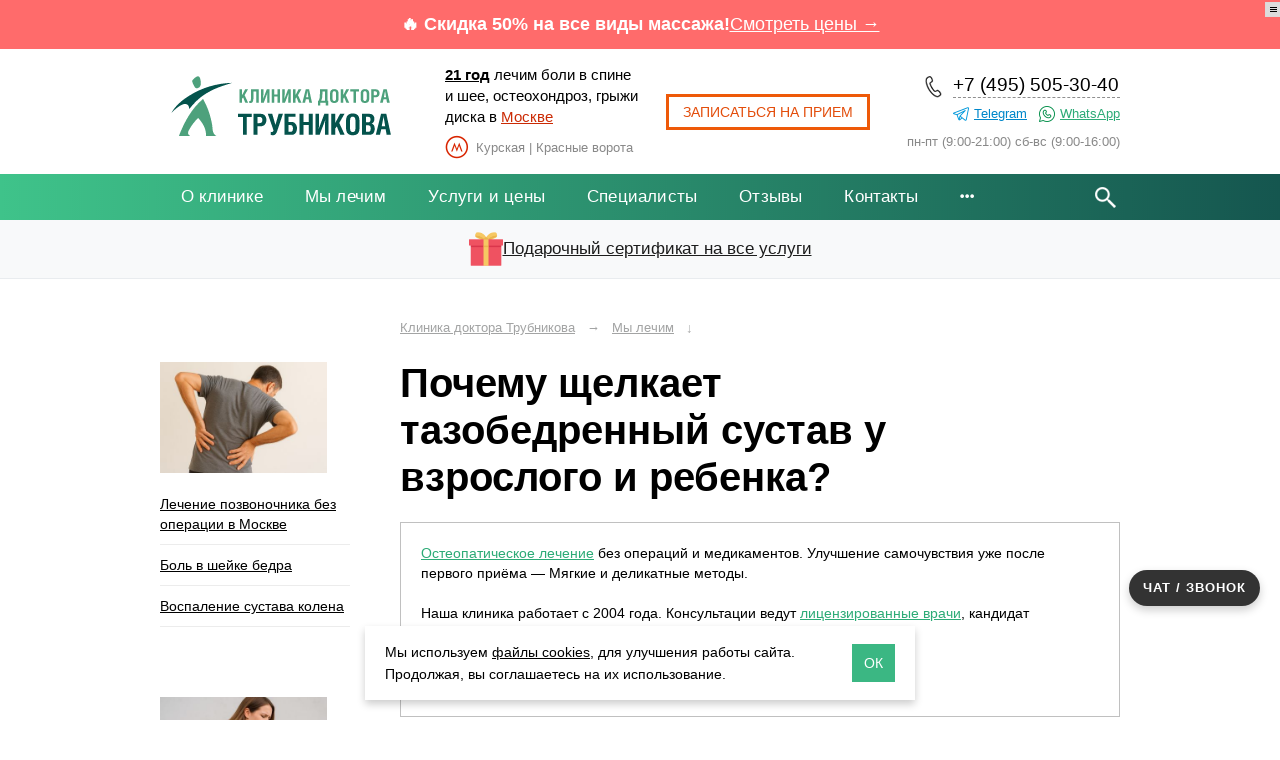

--- FILE ---
content_type: text/html; charset=utf-8
request_url: https://freemove.ru/health/pochemu-schelkaet-tazobedrennyy-sustav.php
body_size: 21440
content:
<!DOCTYPE html>
<html lang="ru">
 
<head>
      <title>Щелкает тазобедренный сустав у взрослого и ребенка при ходьбе и поднятии ноги</title>
  <meta name="Description" content="Почему щелкает тазобедренный сустав у ребенка и взрослого при ходьбе и при поднятии ноги">
  
  <meta property="og:site_name" content="Клиника остеопатии Трубникова — лечение боли в спине и шее без операции в Москве">
  <meta property="og:title" content="Щелкает тазобедренный сустав у взрослого и ребенка при ходьбе и поднятии ноги">
  <meta property="og:description" content="Почему щелкает тазобедренный сустав у ребенка и взрослого при ходьбе и при поднятии ноги">
  <meta property="og:url" content="https://freemove.ru/health/pochemu-schelkaet-tazobedrennyy-sustav.php">
  <meta property="og:type" content="website"/>
  
  
  
    <meta property="og:image" content="https://freemove.ru/images/freemove-logo-znak.png" />
  <link rel="canonical" href="https://freemove.ru/health/pochemu-schelkaet-tazobedrennyy-sustav.php" />
  
  <meta charset="utf-8">
  <meta name="viewport" content="width=device-width, initial-scale=1">
  <meta http-equiv="X-UA-Compatible" content="IE=edge">
  <meta name="image" content="https://freemove.ru/images/freemove-logo-znak.png" />
  <link rel="apple-touch-icon" sizes="180x180" href="/images/favicons/apple-touch-icon.png" />
  <link rel="icon" type="image/png" href="/images/favicons/favicon-32x32.png" sizes="32x32" />
  <link rel="icon" type="image/png" href="/favicon.png" sizes="16x16" />
  <link rel="manifest" href="/images/favicons/manifest.json" />
  <link rel="mask-icon" href="/images/favicons/safari-pinned-tab.svg" color="#357d45" />
  <link rel="shortcut icon" href="/images/favicons/favicon.ico" />
  <meta name="apple-mobile-web-app-title" content="Клиника Трубникова" />
  <meta name="application-name" content="Клиника Трубникова" />
  <meta name="msapplication-config" content="/images/favicons/browserconfig.xml" />
  <meta name="theme-color" content="#ffffff" />

  
  
  
  <link rel="stylesheet" href="/design/bootstrap/css/bootstrap.min.css">
  
<link rel="stylesheet" href="/design/js/slick/slick.css" media="print" onload="this.media='all'">
<link rel="stylesheet" href="/design/js/slick/slick-theme.css" media="print" onload="this.media='all'">

  <link rel="stylesheet" href="/design/js/Magnific-Popup/Magnific-Popup.min.css">
  
  <link rel="stylesheet" href="/design/css/style.css?43">
  <link rel="stylesheet" type="text/css" href="/design/css/fm-menu.css?12">
  
  <link rel="stylesheet" href="/design/js/jquery-ui-1.12.1/jquery-ui.min.css">

    
  <!--[if lt IE 9]>
  	<script src="/design/js/html5shiv-printshiv.min.js"></script>
  	<script src="/design/js/html5shiv.min.js"></script>
  	<script src="/design/js/respond.min.js"></script>
  <![endif]-->

<script type="text/javascript">window._ab_id_=160382</script>
<script src="https://cdn.botfaqtor.ru/one.js"></script>

<style>
 
    .discount-wow {
      width: 100%;
      background-color: #ff6b6b;
      color: white;
      text-align: center;
      padding: 12px 0;
      font-size: 18px;
      font-weight: bold;
    }

    .discount-content {
      max-width: 960px;
      margin: 0 auto;
      display: flex;
      justify-content: center;
      align-items: center;
      gap: 15px;
    }

    .discount-link {
      color: #fff;
      text-decoration: underline;
      font-weight: normal;
      white-space: nowrap;
    }

     /* Эффект при наведении */
    .discount-link:hover {
      color: #ffffff;
      text-decoration: none;
      scale: 1.05;
    }

    /* Эффект при клике (активное состояние) */
    .discount-link:active {
      color: #ffffff;
      scale: 0.98;
      opacity: 0.9;
    }

    /* Адаптация для мобильных */
    @media (max-width: 768px) {
      .discount-content {
        font-size: 16px;
        padding: 0 20px;
      }
      .discount-link {
        font-size: 16px;
      }
    }

/* Подарочный сертификат */
    .gift-banner {
    width: 100%;
    background-color: #f8f9fa;
    border-bottom: 1px solid #e9ecef;
  }
  .gift-container {
    max-width: 960px;
    margin: 0 auto;
    display: flex;
    align-items: center;
    gap: 18px;
    padding: 12px 0;
    flex-wrap: nowrap; /* Запрещаем перенос */
  }
  .gift-icon {
    width: 34px;
    height: 34px;
    flex-shrink: 0;
  }
  .gift-link {
    display: flex;
    align-items: center;
    color: #1c1c1c;
    text-decoration: underline;
    font-size: 17px;
    font-weight: 500;
    
    overflow: hidden;
    text-overflow: ellipsis;
    flex: 1;
  }
  .gift-link:hover {
    color: #000000;
  }
  .gift-link:active {
    color: #000000;
  }
  /* На очень узких экранах — уменьшаем отступы */
  @media (max-width: 480px) {
    .gift-container {
      gap: 18px;
      padding: 10px 20px;
    }
    .gift-link {
      font-size: 16px;
    }
  }
  </style>

</head>
 
<body>
  

<header class="header">
  
<!--div style="background: #f5f5f5; text-align: center; padding: 7px 10px; font-size: 15px"><span style="font-size: 24px">🎄</span>&nbsp; <a href="#" data-page="grafik-raboty-v-novogodnie-prazdniki.php" class="ajax-popup" onclick="yaCounter74621.reachGoal('grafikrab'); return true;" style="color: #000; line-height: 24px; text-decoration: none; border-bottom: 1px #000 dashed;">График работы в новогодние дни</a></div-->

<!-- Блок скидки под шапкой -->
  <div class="discount-wow">
    <div class="discount-content">
      🔥 Скидка 50% на все виды массажа! 
      <a href="/services/" onclick="ym(74621, 'reachGoal', 'discount50');" class="discount-link">Смотреть цены →</a>
    </div>
  </div>

  <!-- container -->
  <div class="container header-container">
    <div class="header-logo">
      <a href="/" class="header-logo-a">
        <img src="/images/logotype.svg" alt="Клиника остеопатии Трубникова, лечение позвоночника в Москве" class="header-logo-pic">
      </a>
    </div>

    <div class="header-address">
      <div class="header-address-h">
        <b><a href="/about.php" style="color:#000" onclick="ym(74621,'reachGoal','20let'); return true;">21 год</a></b> лечим боли в спине и шее, остеохондроз, грыжи диска в <a href="/contacts.php" class="header-address-h-a">Москве</a>
      </div>
      <div class="header-address-i">
        <div class="header-address-i-icon"></div>
        <div class="header-address-i-label">Курская | Красные ворота</div>
      </div>
    </div>

    <div class="header-btn">
      <a class="header-btn-a hoverable btn-orange ajax-popup appointment-window-link" href="#" data-page="appointment-window.php"
        data-text-in-mail="Источник: шапка сайта">
        Записаться на прием
      </a>
    </div>

    <div class="header-phone-time">
      <div class="header-phone" style="text-align: right">
        <a href="tel:+74955053040" class="header-phone-a" onclick="ym(74621,'reachGoal','telclick'); return true;">
          +7 (495) 505-30-40
        </a>
        <a rel="nofollow" class="telegram-top" target="_blank" href="https://t.me/freemoveru" onclick="ym(74621,'reachGoal','telegram-contact'); return true;">Telegram</a>
        <a rel="nofollow" class="whatsapp-top" target="_blank" href="https://wa.me/79255053060" onclick="ym(74621,'reachGoal','whatsapp'); return true;">WhatsApp</a>
      </div>
      <div class="header-time">
        пн-пт (9:00-21:00) сб-вс (9:00-16:00)
      </div>
    </div>
  </div>
  <!-- /container -->




  <!-- menu-section -->
<div class="menu-section">
  <div class="container">
    <div class="mobile-section">
      <span class="menu-title" onclick="ym(74621,'reachGoal','topmenumobile'); return true;">Меню</span>
      <img src="/images/menu-btn.png" alt="" id="menu-btn">

      <div class="header-button">
        <a class="ajax-popup btn-orange"
           href="#"
           data-page="appointment-window.php"
           data-text-in-mail="Источник: главное меню (мобильная версия сайта)">
          Записаться<span> на прием</span>
        </a>
      </div>

      <div class="phone-mobile">
        <a href="tel:+74955053040"
           onclick="yaCounter74621.reachGoal('telclick'); return true;">
          +7 (495) 505-30-40
        </a>
      </div>

      <div class="clear"></div>

      <nav class="menu-mobile" id="menu-mobile">
        <ul>
          <li><a href="/about.php">О клинике</a></li>
          <li><a href="/health/">Мы лечим</a></li>
          <li><a href="/services/">Услуги и цены</a></li>
          <li><a href="/specialists/">Специалисты</a></li>
          <li><a href="/otzyvy/">Отзывы</a></li>
          <li><a href="/vopros-vrachu/">Вопросы врачу</a></li>
          <li><a href="/contacts.php">Контакты</a></li>
          <!--li><a href="/articles/">Полезные статьи</a></li-->
        </ul>

        <div class="form-group search-block-mobile">
          <label>Поиск</label>
          <form method="GET" action="/search/">
            <input type="search"
                   class="form-control"
                   name="q"
                   placeholder="межпозвоночная грыжа">
          </form>
        </div>
      </nav>
    </div>

    <div class="menu-search-wrapper">

      <nav class="menu">
        <ul>
          <li><a href="/about.php">О клинике</a></li>

          <li class="has-menu">
            <a href="/health/">Мы лечим</a>
            <div class="sub-navigation">
              <div class="columns">

                <div class="column">
                  <ul class="submenu">
                    <li><a href="/health/lechenie-pozvonochnika-bez-operatsii-v-moskve.php" class="zag">Лечение позвоночника</a></li>
                    <li><a href="/health/backache_osteohondros.php">Остеохондроз</a></li>
                    <li><a href="/health/backache_protruziya_diska.php">Протрузии</a></li>
                    <li><a href="/health/backache_hernia_disk.php">Межпозвонковые грыжи</a></li>
                    <li><a href="/health/backache_skolios.php">Сколиоз</a></li>
                    <li><a href="/health/narushenie-osanki-u-vzroslykh-i-detey.php">Нарушение осанки</a></li>
                    <li><a href="/health/spondilez.php">Спондилёз</a></li>
                    <li><a href="/health/spondilolistez-pozvonochnika.php">Спондилолистез</a></li>
                  </ul>

                  <ul class="submenu">
                    <li><a href="/health/joints.php" style="color: black; font-weight: bold">Лечение суставов</a></li>
                    <li><a href="/health/koksartroz-tazobedrennogo-sustava-1-2-3-4-stepeni.php">Артроз тазобедренного сустава</a></li>
                    <li><a href="/health/joints_gonartroz.php">Артроз коленного сустава</a></li>
                    <li><a href="/health/kak-lechit-artroz-plechevogo-sustava-1-oy-2-oy-i-3-ey-stepeni.php">Артроз плечевого сустава</a></li>
                    <li><a href="/health/sportivnie_travmi.php">Последствия травм</a></li>
                    <li><span>Асимметрия таза</span></li>
                  </ul>
                </div>

                <div class="column">
                  <ul class="submenu">
                    <li><a href="/health/effektivnoe-lechenie-nevralgii.php" class="zag">Невралгия</a></li>
                    <li><a href="/health/head.php">Головные боли</a></li>
                    <li><a href="/health/slabost-golovokruzhenie-i-toshnota.php">Головокружения</a></li>
                    <li><a href="/health/vsd-i-sheynyy-osteokhondroz.php">ВСД</a></li>
                    <li><a href="/health/mezhrebernaya_nevralgiya.php">Межреберная невралгия</a></li>
                    <li><a href="/health/nevralgiya-sedalishchnogo-nerva-ishias.php">Ишиас</a></li>
                  </ul>

                  <ul class="submenu">
                    <li><a href="/services/osteopatiya-dlya-novorozhdennykh.php" class="zag">Остеопатия для малышей</a></li>
                    <li><span>Срыгивание у младенцев</span></li>
                    <li><span>Гипертонус мышц</span></li>
                    <li><span>Пупочная грыжа</span></li>
                    <li><span>Нарушения сна</span></li>
                    <li><span>Колики и вздутие</span></li>
                    <li><span>Задержка речи</span></li>
                    <li><span>Задержка развития и обучения</span></li>
                    <li><span>Симптомы аутизма</span></li>
                    <li><span>Родовые травмы</span></li>
                  </ul>
                </div>

                <div class="column">
                  <ul class="submenu">
                    <li><span class="zag">Системные нарушения</span></li>
                    <li><span>Реабилитация после травм</span></li>
                    <li><a href="/health/reabilitatsiya-posle-operatsii-na-pozvonochnike-i-sustavakh.php">Восстановление после операций</a></li>
                    <li><a href="/health/weariness.php">Хроническая усталость</a></li>
                    <li><span>Бессонница</span></li>
                    <li><span>Проблемы ЖКТ</span></li>
                    <li><span>Нарушения дыхания</span></li>
                    <li><span>Психосоматические расстройства</span></li>
                  </ul>

                  <ul class="submenu">
                    <li><a href="/services/osteopatiya.php" class="zag">Женская остеопатия</a></li>
                    <li><span>Беременность: боли в спине и суставах, отеки</span></li>
                    <li><span>Послеродовое восстановление</span></li>
                    <li><span>Боли при месячных</span></li>
                    <li><span>Нарушения цикла</span></li>
                    <li><span>Женские головные боли</span></li>
                  </ul>
                </div>

              </div>

              <div class="consultation-nav">
                <span style="color:#000">Консультация 0 ₽:</span>
                <a href="/services/priem-vracha-vertebrologa-v-moskve.php">вертебролог</a>
                <a href="/services/konsultatsiya-nevrologa.php">невролог</a>
                <a href="/services/konsultatsiya-osteopata.php">остеопат</a>
                <a href="/services/konsultatsiya-manualnogo-terapevta.php">мануальный терапевт</a>
                <a href="/services/konsultatsiya-ortopeda.php">ортопед</a>
              </div>
            </div>
          </li>

          <li class="has-menu">
            <a href="/services/">Услуги и цены</a>
            <div class="sub-navigation">
              <div class="columns">

                <div class="column">
                  <ul class="submenu">
                    <li><a href="/services/osteopatiya.php">Остеопатия</a></li>
                    <li><a href="/services/osteopatiya-dlya-detey-i-podrostkov.php">Остеопатия для детей и подростков</a></li>
                    <li><a href="/services/osteopatiya-dlya-novorozhdennykh.php">Остеопатия для новорожденных</a></li>
                  </ul>

                  <ul class="submenu">
                    <li><a href="/services/manual_therapy.php">Мануальная терапия</a></li>
                    <li><a href="/services/manualnaya-terapiya-i-massazh.php">Мануальная терапия + массаж</a></li>
                    <li><a href="/services/manualnaya_terapiya_dlya_detey.php">Мануальная терапия для детей</a></li>
                  </ul>
                </div>

                <div class="column">
                  <ul class="submenu">
                    <li><a href="/services/massage.php">Лечебный массаж всего тела</a></li>
                    <li><a href="/services/massage-sheyno-vorotnikovyy.php">Массаж шейно-воротниковой зоны</a></li>
                    <li><a href="/services/lechebnyy-massazh-spiny.php">Массаж спины</a></li>
                    <li><a href="/services/massage-zhivota.php">Массаж живота</a></li>
                    <li><a href="/services/massage-golovi.php">Массаж головы</a></li>
                    <li><a href="/services/massage-verkhnikh-konechnostey.php">Массаж рук</a></li>
                    <li><a href="/services/massage-nizhnikh-konechnostey.php">Массаж ног</a></li>
                    <li><a href="/services/massage-stupney-nog.php">Массаж стоп</a></li>
                  </ul>
                </div>

                <div class="column">
                  <ul class="submenu">
                    <li><a href="/services/massage-rasslablyayushchiy.php">Релаксирующий массаж</a></li>
                    <li><a href="/services/massage-sportivnyy.php">Спортивный массаж</a></li>
                    <li><a href="/services/massage-klassicheskiy.php">Классический массаж</a></li>
                    <li><a href="/services/antitsellyulitnyy-massazh.php">Антицеллюлитный массаж</a></li>
                    <li><a href="/services/limfodrenazhnyy-massazh.php">Лимфодренажный массаж</a></li>
                  </ul>

                  <ul class="submenu">
                    <li><a href="/services/kineziterapiya.php">Кинезиотерапия</a></li>
                  </ul>

                  <ul class="submenu">
                    <li><a href="/services/lazernaya-terapiya-pozvonochnika.php">Лазеротерапия позвоночника</a></li>
                    <li><a href="/services/lazernaya-terapiya-sustavov.php">Лазеротерапия суставов</a></li>
                  </ul>
                </div>

              </div>

              <div class="consultation-nav">
                <span style="color:#000">Консультация 0 ₽:</span>
                <a href="/services/priem-vracha-vertebrologa-v-moskve.php">вертебролог</a>
                <a href="/services/konsultatsiya-nevrologa.php">невролог</a>
                <a href="/services/konsultatsiya-osteopata.php">остеопат</a>
                <a href="/services/konsultatsiya-manualnogo-terapevta.php">мануальный терапевт</a>
                <a href="/services/konsultatsiya-ortopeda.php">ортопед</a>
              </div>
            </div>
          </li>

          <li><a href="/specialists/">Специалисты</a></li>
          <li><a href="/otzyvy/">Отзывы</a></li>
          <!--li><a href="/vopros-vrachu/">Вопросы врачу</a></li-->
          <!--li><a href="/metody-lecheniya-manualnoy-terapiey.php">Методы лечения</a></li-->
          <!--li><a href="#">Акции<span class="counter">3</span></a></li-->
          <li><a href="/contacts.php">Контакты</a></li>

          <li class="has-menu">
            <a name="punktmenu" style="cursor: pointer;">
              <i class="icon-menu-more" aria-hidden="true"></i>
            </a>
            <div class="sub-navigation">
              <ul class="submenu">
                <li><a href="/vopros-vrachu/">Вопросы врачу</a></li>
                <li><a href="/articles/">Полезные статьи</a></li>
              </ul>
            </div>
          </li>

        </ul>
      </nav>

      <div class="search">
        <form action="/search/" method="GET" class="search__form">
          <input class="search__text" type="text" name="q" value="" style="color:#000">
          <input class="search__submit" type="submit" value="">
        </form>
      </div>

      <div class="clear"></div>
    </div>
  </div>
</div>
<!-- /menu-section -->



<div class="clear"></div>
<div class="gift-banner">
  <a href="/gift.php" class="gift-link" onclick="ym(74621, 'reachGoal', 'gift_cert_details');">
    <div class="gift-container">
      <img src="/images/icons/gift/gift-card.png" alt="Подарочный сертификат" class="gift-icon">
       Подарочный сертификат на все услуги
    </div>
  </a>
</div>
  
  <!-- for fm-menu -->
  <div data-menu="top"></div>
  <!-- /for fm-menu -->



  
<!-- Yandex.Metrika counter -->
<script type="text/javascript">
    (function(m,e,t,r,i,k,a){
        m[i]=m[i]||function(){(m[i].a=m[i].a||[]).push(arguments)};
        m[i].l=1*new Date();
        for (var j = 0; j < document.scripts.length; j++) {if (document.scripts[j].src === r) { return; }}
        k=e.createElement(t),a=e.getElementsByTagName(t)[0],k.async=1,k.src=r,a.parentNode.insertBefore(k,a)
    })(window, document,'script','https://mc.yandex.ru/metrika/tag.js?id=104707035', 'ym');

    ym(104707035, 'init', {ssr:true, webvisor:true, clickmap:true, ecommerce:"dataLayer", accurateTrackBounce:true, trackLinks:true});
</script>
<noscript><div><img src="https://mc.yandex.ru/watch/104707035" style="position:absolute; left:-9999px;" alt="" /></div></noscript>
<!-- /Yandex.Metrika counter -->




</header> 


<div class="breadcrumbs">
<div class="container">

</div>
</div>


<div class="content">
  <div class="container">		
				<div class="clear"></div>
    <div class="main-content">
	    
<div class="breadcrumbs">
<div itemscope itemtype="https://schema.org/BreadcrumbList">
					  <span itemprop="itemListElement" itemscope
				itemtype="https://schema.org/ListItem"><a itemprop="item" href="/"><span itemprop="name">Клиника доктора Трубникова</span></a><meta itemprop="position" content="0" /></span>
                                      <span>→&nbsp;&nbsp;</span>
                  						  <span itemprop="itemListElement" itemscope
				itemtype="https://schema.org/ListItem"><a itemprop="item" href="/health/"><span itemprop="name">Мы лечим</span></a><meta itemprop="position" content="1" /></span>
                                      <span>&darr;</span>
                  							<!--li>&darr;span style="color:#999f86">Почему щелкает тазобедренный сустав у взрослого и ребенка?</span></li-->
		</div>
</div>





<div itemscope itemtype="https://schema.org/ImageObject">
    	<h1 itemprop="name">Почему щелкает тазобедренный сустав у взрослого и ребенка?</h1>

<div style="padding: 20px 20px 0px 20px; border: 1px solid #c0c0c0; margin-bottom: 20px">
<p><a href="/services/osteopatiya.php">Остеопатическое лечение</a> без операций и медикаментов. Улучшение самочувствия уже после первого приёма — Мягкие и деликатные методы.</p>

<p>Наша клиника работает с 2004 года. Консультации ведут <a href="/specialists/">лицензированные врачи</a>, кандидат медицинских наук.</p>

<p style="line-height: 33px"><a class="btn btn-primary ajax-popup appointment-window-link" style="font-size: 14px; display:inline-block; padding: 4px 7px; background: #fd630a; color: #fff; text-decoration: none;" href="#" data-page="appointment-window.php"
        data-text-in-mail='Источник: кнопка под h1'>Бесплатная консультация</a> <a style="white-space: nowrap; color:#000; text-decoration:none; border-bottom: 1px dashed #000; margin-left: 10px;" href="tel:+74955053040">+7 (495) 505-30-40</a></p>

</div>

        
<div class="article-line">
   
  
   
  <span class="item rating" style="--p: 100%;" aria-label="Полезно 100% (1 голосов)" title="Полезно">
    <span class="head">
      <img src="/images/icons/icon-thumb-up.png" alt="Полезно">
      <span><strong>100%</strong> (1)</span>
    </span>
    <span class="scale"><span class="fill"></span></span>
  </span>

  <span class="item" title="Просмотры">
    <img src="/images/icons/icon-eye.png" alt="Просмотры">
    2 483  </span>

  <span class="item" title="Время чтения">
    <img src="/images/icons/icon-clock.png" alt="Время чтения">
    5 мин.
  </span>

</div>



     
<!--div class="buttons-wrap">
   
  <input type="checkbox" id="menu-toggle" hidden>
  
   
  <div class="buttons-scroll">
    <div class="buttons">
       
      <label for="menu-toggle" class="button menu-button">
        Консультация врача: 0 ₽
        <span class="dropdown-icon">▼</span>
      </label>
 
      <a href="/services/massage.php" class="button" onclick="ym(74621,'reachGoal','skidkah1'); return true;"><b>Массаж</b> <span style="background: #249765; 
                      color: #ffffff; 
                      padding: 2px 8px; 
                      border-radius: 14px;
                      border: 1px solid #f9e8e3; 
                      font-size: 13px; 
                      font-weight: bold;
                      align-self: flex-start;
                      margin-left: 7px;">
                - 50%
            </span></a>
    </div>
  </div>
  
   
  <div class="dropdown">
    <a onclick="ym(74621,'reachGoal','vertebrolog'); return true;" href="/services/priem-vracha-vertebrologa-v-moskve.php">Вертебролог</a>
  <a onclick="ym(74621,'reachGoal','osteopat'); return true;" href="/services/konsultatsiya-osteopata.php">Остеопат</a> 
  <a onclick="ym(74621,'reachGoal','nevrolog'); return true;" href="/services/konsultatsiya-nevrologa.php">Невролог</a>
  <a onclick="ym(74621,'reachGoal','manual'); return true;" href="/services/konsultatsiya-manualnogo-terapevta.php">Мануальный терапевт</a> 
  <a onclick="ym(74621,'reachGoal','ortoped'); return true;" href="/services/konsultatsiya-ortopeda.php">Ортопед</a> 
  </div>
  
   
  <label for="menu-toggle" class="overlay"></label>
</div--> 
      
      
     	<div class="clear"></div>
    	

</div> 	
    	 
    	<div class="therapy-info article-content">
    	
    <div id="toc" onclick="ym(74621,'reachGoal','toc')" style="border-left: 4px solid #000">
        <p>
            <span style="border-bottom: 2px dashed #000">Содержание</span>
            <button id="indicator">+</button> <!-- Индикатор раскрытия -->
        </p>
        <ul></ul>
    </div>
    <a id="start"></a>
  

<div class="expert">
	    	<p class="big">Эксперт публикации <b style="white-space: nowrap"><span style="color: #36b07f">✔</span> <a style="color:#000; border-color:#000" href="/specialists/trubnikov-vladislav-igorevich.php">Трубников В. И.</a></b></p>
	    	<p class="small" style="margin-bottom: 0; padding-bottom: 0">Кандидат медицинских наук, главный врач клиники</p>
        <button style="margin-top: 11px; font-size: 14px" class="btn btn-primary ajax-popup appointment-window-link" href="#" 
            data-page="appointment-window.php" data-text-in-mail='Источник: эксперт раздел мы лечим'>Записаться на прием</button>
    	    </div>
           
    		<p>Опорно-двигательный аппарат у человека устроен таким образом, чтобы выдерживать колоссальные физические и механические нагрузки во время движения. Если при ходьбе щелкает в тазобедренном суставе, то это всегда говорит о наличии патологии в вертлужной впадине. Требуется немедленное обследование, поиск причины и её эффективное устранение. В настоящее время официальная медицина не имеет в своем арсенале доступных средств для терапии и восстановления крупных суставов. Добиться регенерации сухожильной, мышечной и хрящевой ткани можно только с помощью методик мануальной терапии.</p>

<p>Почему щелкает тазобедренный сустав у ребенка младшего возраста &mdash; этим вопросом задаются многие родители. Их тревога не напрасна. Дело в том, что при развитии костного скелета могут наблюдаться участки деформации и дистрофии тканей. Малышу требуется специализированная помощь для полноценного роста.</p>

<p>У взрослого человека часто щелкает тазобедренный сустав при ходьбе и при поднятии ноги &mdash; это симптом многочисленных заболеваний, лечение которых должно быть начато немедленно. В противном случае в недалеком будущем предстоит операция по протезированию сустава. Не стоит принимать противовоспалительные обезболивающие средства и тем более соглашаться на блокады с применением стероидов. Эти вещества усугубляют течение болезни тем, что вымывают кальций из костей. Ускоряется процесс распада и деформации головок костей, входящих в вертлужную впадину.</p>

<p>Обо всех причинах и способах устранения данной проблемы можно узнать их предлагаемой вашему вниманию статьи.</p>


 

 <div class="consultation-nav brown" style="border-left: 5px solid #de5d1a">
  <span>Консультация: 0 ₽</span>
  <a onclick="ym(74621,'reachGoal','vertebrolog'); return true;" href="/services/priem-vracha-vertebrologa-v-moskve.php">вертебролог</a>
  <a onclick="ym(74621,'reachGoal','osteopat'); return true;" href="/services/konsultatsiya-osteopata.php">остеопат</a> 
  <a onclick="ym(74621,'reachGoal','nevrolog'); return true;" href="/services/konsultatsiya-nevrologa.php">невролог</a>
  <a onclick="ym(74621,'reachGoal','manual'); return true;" href="/services/konsultatsiya-manualnogo-terapevta.php">мануальный терапевт</a> 
  <a onclick="ym(74621,'reachGoal','ortoped'); return true;" href="/services/konsultatsiya-ortopeda.php">ортопед</a>     								
</div>
 <h2>При ходьбе щелкает в тазобедренном суставе у взрослого &mdash; это патология</h2>

<p>Если при ходьбе щелкает в тазобедренном суставе и отсутствуют другие проявления патологии, то данный симптом говорит о начальной стадии процесса разрушения хрящевой ткани. Тазобедренное сочленение костей принимает на себя огромную физическую нагрузку, оно участвует в амортизации при всех движениях. Формируется сустав тазобедренными костями таза и головкой бедренной кости. Внешне сустав защищен связочным аппаратом и суставной сумкой, заполненной синовиальной жидкостью. При определенном положении головки бедренной кости во впадине тазобедренной кости нарушается анатомия сочленения, наблюдается повышенный уровень трения. Хрящевая ткань быстро изнашивается и не успевает восстановиться в полной мере.</p>

<p>Этому способствуют следующие факторы риска:</p>

<ul>
	<li>нарушение диффузного питания хрящевой ткани при недостаточной работе окружающей мышечной ткани;</li>
	<li>малоподвижный образ жизни и гиподинамия;</li>
	<li>избыточная масса тела, каждый лишний килограмм увеличивает нагрузку на суставы нижних конечностей на 5 %;</li>
	<li>дефицит в рационе питания витаминов и минеральных веществ при избыточном содержании животных жиров;</li>
	<li>нарушение кровоснабжения тканей нижних конечностей (атеросклероз, эндартериит и варикозное расширение вен нижних конечностей);</li>
	<li>системные заболевания соединительной ткани;</li>
	<li>ревматизм и нарушения работы иммунной системы;</li>
	<li>сахарный диабет и другие патологии эндокринной системы.</li>
</ul>

<p>Если щелкает тазобедренный сустав, то необходимо в первую очередь обратить внимание на состояние позвоночного столба и постановку стоп. Страдают пациенты с косолапостью и плоскостопием, нарушениями осанки, выраженной степенью остеохондроза пояснично-крестцового отдела.</p>

    <div class="related-simple">
      <img src="/images/article/center-images320.jpg"
           alt="Почему щелкают и болят суставы (причины и что делать)"
           loading="lazy">
      <div>
        <p>Читайте ещё:</p>
        <a onclick="ym(74621,'reachGoal','center-treatments'); return true;"href="/health/schelkayut-i-bolyat-sustavy.php">
          Почему щелкают и болят суставы (причины и что делать)        </a>
      </div>
    </div>



<p>Тазобедренный сустав щелкает у взрослого человека в том случае, если при движении головка бедренной кости встречает на своем пути некое препятствие. Это может быть изменение структуры хряща (образование в нем кальцинатов или истончение), остеофиты, сокращение эластичности окружающей сухожильной ткани связочного аппарата.</p>

<p>Среди пациентов с подобными проблемами встречаются лица, занятые профессиональной деятельностью с большой физической активностью нижних конечностей. Это продавцы, повара, танцоры, спортсмены, парикмахеры, токаря, строители и многие другие. Спусковым механизмом для развития патологии тазобедренного сустава может стать механическая травма, растяжение связок при падении, перенесенная простудная инфекция, обострение остеохондроза, беременность у женщин. При первичной диагностике врач исключает, прежде всего, деформирующий остеоартроз (коксартроз), анкилоз (сращивание или контрактура сустава), дистрофию окружающих тканей.</p>

<h2>Почему щелкает тазобедренный сустав у ребенка при поднятии ноги</h2>

<p>Щелкает в тазобедренном суставе при поднятии ноги обычно хрящевая ткань или поврежденное сухожилие. В норме подобный симптом отсутствует. Часто встречается у детей раннего возраста. А вот почему щелкает тазобедренный сустав у ребенка, стоит разобраться более подробно, поскольку именно эта ситуация требует немедленного медицинского вмешательства.</p>

<p>Полное развитие опорно-двигательного аппарата у человека завершается примерно к 20-ти годам. Фаза наиболее активного развития продолжается до 12-ти лет. Формирование основных структурных тканей суставов нижних конечностей начинается в 8 месяцев и продолжается до 3-х лет. В этот период требуется внимательно наблюдать за постановкой стоп у малыша, регулярно проводить курсы массажа, заниматься с ним специальной гимнастикой. Все это в совокупности позволит сформировать прочный, гибкий и устойчивый к физическим нагрузкам опорно-двигательный аппарата.</p>

<p>У детей часто встречается дисплазия тазобедренных суставов &mdash; это порок развития, при котором наблюдается неправильное положение головки бедренной кости во вертлужной впадине. Хрящевая ткань формируется очень медленно и неравномерно. В будущем это может стать причиной неправильного положения сустава, хромоты, плоскостопия или косолапости.</p>

<h2>Что делать и куда обратиться за помощью?</h2>

<p>Что делать при появлении щелчков в тазобедренном суставе и куда можно обратиться за эффективной медицинской помощью? Прежде всего необходимо точно установить причину появления негативных признаков. Для этого вы можете записаться на бесплатную консультацию у специалиста нашей клиники мануальной терапии. В ходе первичного осмотра врач поставит предварительный диагноз и порекомендует алгоритм дальнейших обследований. Также будет предложен индивидуальный план лечения с применением методик мануальной терапии. За вами остается право выбора: обратиться на прием к врачу в поликлинику или попробовать начать терапию и увидеть достаточно быстро положительные результаты.</p>

<p>Отличительная черта мануальной медицины &mdash; это высокая степень эффективности при абсолютной безопасности для здоровья человека. Официальная медицина в настоящее время при патологиях крупных суставов предлагает в основном симптоматическое воздействие. Это устранение проявлений болезни, но отнюдь не её лечение. Поэтому рано или поздно сустав полностью разрушается и предстоит довольно сложная хирургическая операция.</p>

<p>Мануальная медицина восстанавливает нормальное кровоснабжение всех окружающих сустав тканей, усиливает процессы регенерации, укрепляет мышечную ткань. В результате этого суставы возвращают свое здоровое состояние и в дальнейшем не разрушаются. Мы применяем тракционное вытяжение, кинезитерапию, лечебный массаж, гимнастику, рефлексотерапию и многое другое.</p>



<script type="application/ld+json">
{"@context":"https://schema.org","@type":"Article","url":"https://freemove.ru/health/pochemu-schelkaet-tazobedrennyy-sustav.php","headline":"Почему щелкает тазобедренный сустав у взрослого и ребенка?","inLanguage":"ru-RU","datePublished":"2016-05-19T00:00:00+03:00","dateModified":"2016-05-19T00:00:00+03:00","about":{"@type":"MedicalCondition","name":"Почему щелкает тазобедренный сустав у взрослого и ребенка?"},"author":{"@type":"Organization","name":"Клиника доктора Трубникова","url":"https://freemove.ru"},"reviewedBy":{"@type":"Person","@id":"https://freemove.ru/specialists/trubnikov-vladislav-igorevich.php#person","name":"Трубников Владислав Игоревич","url":"https://freemove.ru/specialists/trubnikov-vladislav-igorevich.php","jobTitle":"Врач-остеопат, невролог, вертебролог","honorificSuffix":"Кандидат медицинских наук"},"publisher":{"@type":"Organization","name":"Клиника доктора Трубникова","url":"https://freemove.ru"},"mainEntityOfPage":{"@type":"WebPage","@id":"https://freemove.ru/health/pochemu-schelkaet-tazobedrennyy-sustav.php"},"image":"https://freemove.ru"}</script>










   
    		
    		<a class="hoverable btn-orange btn ajax-popup appointment-window-link" href="#" data-page="appointment-window.php"
        data-text-in-mail='Источник: кнопка под статьей мы лечим'>Записаться на прием</a> <span class="call-phone" style="line-height: 30px;"><a href="/services/">Узнайте цены</a> или запишитесь по телефону <span class="telephone"><a href="tel:+74955053040" onclick="yaCounter74621.reachGoal('telclick'); return true;">+7 (495) 505-30-40</a></span></span> 
    		
    		
    	    
    	</div>
    	
<div class="social-nets">
<script src="https://yastatic.net/share2/share.js"></script>
<div class="ya-share2" data-curtain data-shape="round" data-services="vkontakte,odnoklassniki,telegram,whatsapp"></div>
</div>

    		 <div id="rating-section">
          <!--noindex--><form class="vote-form" action="" method="post" onsubmit="return submit_vote($(this));">
  <input type="hidden" name="entry_id" value="277">
  <input type="hidden" name="module" value="treatment">
  <input type="hidden" name="vote" class="vote" value="1">  
  <div class="front"> 
    <div style="margin-bottom: 10px">
      <b>Полезен материал?</b>    
    </div>
    <div class="form-group">
            <button type="submit" class="btn btn-enabled">Да</button>
      <button type="button" class="btn btn-enabled" onclick="show_comment_panel($(this).parent().parent().parent());">Нет</button>
          </div>
    <div>
  	  <p style="color:#969696">(1) чел. сказали полезен</p>
      <!--b>голосов 1 / рейтинг 100%</b-->   
    </div>
  </div> 
  <div class="back">
    <div class="vote-comment-panel">            
  <b>Что не понравилось?</b>
    <div class="radio form-group">
    <label><input type="radio" name="comment_title" value="Информация непонятна">Информация непонятна</label>
    <textarea class="form-control" title="(Необязательно)" maxlength="3072" placeholder="(Необязательно)" rows="3"></textarea>
  </div>
    <div class="radio form-group">
    <label><input type="radio" name="comment_title" value="Решение не помогает">Решение не помогает</label>
    <textarea class="form-control" title="(Необязательно)" maxlength="3072" placeholder="(Необязательно)" rows="3"></textarea>
  </div>
    <div class="radio form-group">
    <label><input type="radio" name="comment_title" value="Недостаточно информации">Недостаточно информации</label>
    <textarea class="form-control" title="(Необязательно)" maxlength="3072" placeholder="(Необязательно)" rows="3"></textarea>
  </div>
    <div class="radio form-group">
    <label><input type="radio" name="comment_title" value="Другое">Другое</label>
    <textarea class="form-control" title="(Необязательно)" maxlength="3072" placeholder="(Необязательно)" rows="3"></textarea>
  </div>
    <div>
    <button type="button" class="btn" onclick="hide_comment_panel($(this).parent().parent().parent().parent());">Отмена</button>
    <button type="submit" class="btn btn-success btn-send" disabled>Отправить</button>
  </div>
</div> 
  </div> 
</form>
<div style="clear: right"></div>   
<br/><!--/noindex-->        </div>

    	
    	    </div>
    <div class="sidebar">
    	<div class="diagnoses-navigation">
	    	<div class="sidebar-widget">

</div>

<div style="margin-top: 20px">

</div>	    	<br/>
    		<div style="width: 190px">
			     
			  
      <div>
        <a href="/health/lechenie-pozvonochnika-bez-operatsii-v-moskve.php">
                <img class="article-thumbnail" style="width: 100%" src="/images/treatment/31/3155/1196ee0cd34f51d669def14c2e129675.small.jpg" alt="Лечение позвоночника в Москве – забудьте о боли в спине навсегда!">
        	
        </a>
      </div>
      <div style="clear: both"></div>
      	
    	<a style="display: block; color: #000;" href="/health/lechenie-pozvonochnika-bez-operatsii-v-moskve.php">Лечение позвоночника без операции в Москве</a><hr style="margin:10px 0"/>
    		
    	<a style="display: block; color: #000;" href="/health/bol-v-sheyke-bedra.php">Боль в шейке бедра</a><hr style="margin:10px 0"/>
    		
    	<a style="display: block; color: #000;" href="/health/vospalenie-sustava-kolena.php">Воспаление сустава колена</a><hr style="margin:10px 0"/>
    		
		</div>
    		<div>
		<!--p class="title"><a href="/vopros-vrachu/">Вопросы врачу</a></p-->
            <div style="clear: both"></div>
      <br/>
      <!--div><a href="/vopros-vrachu/#question-form" class="hoverable btn-green btn">Задать вопрос врачу</a></div-->			
		</div>
		
			
			
			
			<br/><br/>
			
        
      <div style="width: 190px">
        <a href="/articles/kak-izbavitsya-ot-boli-v-kopchike.php">
                <img class="article-thumbnail" style="width: 100%" src="/images/article/31/3111/8e4b1c7b77c945860619e76ac41eccab.small.jpg" alt="Как быстро избавиться от боли в копчике без лекарств: какие средства и методы можно для этого использовать, к какому специалисту обратиться">
        	
        </a>
      </div>
      <div style="clear: both"></div>
          	<a style="display: block; color: #000;" href="/articles/kak-izbavitsya-ot-boli-v-kopchike.php">Как избавиться от боли в копчике</a><hr style="margin:10px 0"/>
    	    	<a style="display: block; color: #000;" href="/articles/bolyat-nogi--chto-delat-i-kak-lechit.php">Болят ноги – что делать и как лечить</a><hr style="margin:10px 0"/>
    	    	<a style="display: block; color: #000;" href="/articles/kakoy-vrach-lechit-koksartroz-tazobedrennykh-sustavov.php">Какой врач лечит коксартроз тазобедренных суставов</a><hr style="margin:10px 0"/>
    	    	
    	
		</div>	
		
		<div>
			
			
			
	    		
    	</div>
    	<form action="/search/" method="GET" class="form-group sidebar-search">	
    		<input type="search" class="form-control" name="q" placeholder="найти">
    	</form>
    	
    </div>
    <div style="clear:both"></div>
    <div class="methods-section" id="methods-section">
    <p class="fake-h4"><a href="/services/">Методы лечения</a></p>
    <div class="methods">
        <div class="row equal">
            <div class="method col-sm-3">
                
                
                <img src="/images/service/other/konsultacia-vert.jpg" alt="Консультация врача: 0 ₽" loading="lazy">
                <p style="font-size: 17px; font-weight: bold; margin: 10px 0 5px 0">Консультация врача: 0 ₽</p>
 <div class="method-description">Боль не проходит? Не ждите, пока станет хуже. На бесплатной консультации врач разберёт снимки, проведёт осмотр и подскажет, что делать.</div>
                <a href="/services/priem-vracha-vertebrologa-v-moskve.php" class="method-link">Вертеболог</a>
                <a href="/services/konsultatsiya-nevrologa.php" class="method-link">Невролог</a>
                <a href="/services/konsultatsiya-ortopeda.php" class="method-link">Ортопед</a>
                <a href="/services/konsultatsiya-osteopata.php" class="method-link">Остеопат</a>
                <a href="/services/konsultatsiya-manualnogo-terapevta.php" class="method-link">Мануальный терапевт</a><p>    

            </div>

            <div class="method col-sm-3">

                <img src="/images/service/other/osteopatia.jpg" alt="Остеопатия" loading="lazy">
                <p style="font-size: 17px; font-weight: bold; margin: 10px 0 5px 0">Остеопатия</p>
                <div class="method-description">Остеопат находит и устраняет зажимы, смещения, напряжения в тканях, улучшает работу органов. Подходит взрослым и детям.</div>
                <a href="/services/osteopatiya.php" class="method-link">Остеопатия для взрослых</a>
                <a href="/services/osteopatiya-dlya-detey-i-podrostkov.php" class="method-link">Остеопатия для подростков</a>
                <a href="/services/osteopatiya-dlya-novorozhdennykh.php" class="method-link">Остеопатия для малышей</a>

            </div>

            <div class="method col-sm-3">

                <img src="/images/service/other/manual-terapia.jpg" alt="Мануальная терапия" loading="lazy">
                <p style="font-size: 17px; font-weight: bold; margin: 10px 0 5px 0">Мануальная терапия</p>
                <div class="method-description">Мануальная терапия — лечение руками: снимает боль, восстанавливает подвижность суставов и позвоночника. Мягко, без боли и лекарств.</div>

                <a href="/services/manual_therapy.php" class="method-link">Мануальная терапия</a>
                <a href="/services/manualnaya_terapiya_dlya_detey.php" class="method-link">Мануальная терапия для детей и подростков</a>
                <a href="/services/manualnaya-terapiya-i-massazh.php" class="method-link">Мануальная терапия + массаж</a>



            </div>
            
            <div class="method col-sm-3">
                <img src="/images/service/other/massaj.jpg" alt="Массаж" loading="lazy">
                <p style="font-size: 17px; font-weight: bold; margin: 10px 0 5px 0">Массаж</p>
                <div class="method-description">Специалист использует разные техники: разминание, растирание, вибрацию, растяжение. Курс обычно 5–10 сеансов.</div>

                <a href="/services/massage.php" class="method-link">Лечебный массаж всего тела</a>
                <a href="/services/massage-sheyno-vorotnikovyy.php" class="method-link">Массаж шеи и плеч</a>
                <a href="/services/lechebnyy-massazh-spiny.php" class="method-link">Массаж спины</a>
                <a href="/services/massage-zhivota.php" class="method-link">Массаж живота</a>
                <a href="/services/massage-nizhnikh-konechnostey.php" class="method-link">Массаж ног</a>

            </div>
        </div>
       
    </div>
    
    <a href="/services/" class="more-items">Цены</a>
</div>     
 <div class="slider-container">
        <a href="/about.php">
            <div class="block-content">
                <div class="iconk1"></div>
                <div class="text-container">
                    <p class="wowhead">21 год опыта</p>
                    <p>Работаем с 2004 года</p>
                </div>
            </div>
        </a>
        <a rel="nofollow" href="/services/">
            <div class="block-content">
                <div class="iconk2"></div>
                <div class="text-container">
                    <p class="wowhead">до 12% скидка<br/> при оплате 5 сеансов</p>
                    <p>до 15 февраля 2026</p>
                </div>
            </div>
        </a>
        <a href="/services/">
            <div class="block-content">
                <div class="iconk3"></div>
                <div class="text-container">
                    <p class="wowhead">Консультация <br>любого врача</p>
                    <p>Бесплатно для всех</p>
                </div>
            </div>
        </a>
        <a href="/contacts.php">
            <div class="block-content">
                <div class="iconk4"></div>
                <div class="text-container">
                    <p class="wowhead">8 минут от метро</p>
                    <p>Курская или Красные ворота</p>
                </div>
            </div>
        </a>
    </div>
 
     
<div class="doctores" id="doctores-section">
	<p class="fake-h3"><a href="/specialists/">Прием ведут врачи</a></p>
	<a href="/specialists/" class="hoverable btn-green btn">Посмотреть всех</a>
	<div class="doctores-items">
			<div class="doctor bottom-shadow">
			      <!-- сюда фото большое и маленькое -->
      <a href="/specialists/gadysheva-svetlana-petrovna.php">
        <img alt="Гадышева Светлана Петровна" src="/images/doctor_photo/30/3056/bdf01512a1a3c9cebe4086720d6a780a.jpg" style="margin-bottom: 13px" loading="lazy">
      </a>
      			<div class="doctor-name" style="font-size: 19px"><a href="/specialists/gadysheva-svetlana-petrovna.php">Гадышева Светлана Петровна</a></div>
			<div class="doctor-specialisation" style="color: blue; padding: 5px 0 0 0">Стаж: 27 лет</div>
			<div class="doctor-description" style="margin: 3px 0;">

<p style="font-size: 14px; padding: 3px 0;">Врач-остеопат, терапевт, специалист по лечебному массажу с опытом более 25 лет. Имеет международную квалификацию Doctor of Osteopathy (D.O.) и глубокую подготовку в области краниальных, висцеральных и структурных техник.            <!----Специальность:--></p>
                        <p></p>
             


      </div>					
			<div class="doctores-buttons">
				<a class="readmore" href="/specialists/gadysheva-svetlana-petrovna.php">Подробнее</a>
				<div class="form-group">
          <button class="btn btn-primary ajax-popup appointment-window-link" href="#" 
            data-page="appointment-window.php" data-doctor-in-mail="к Гадышева Светлана Петровна"
              data-text-in-mail='Источник: блок прием ведут врачи'>Записаться</button>
        </div>	
			</div>
		</div>
				<div class="doctor bottom-shadow">
			      <!-- сюда фото большое и маленькое -->
      <a href="/specialists/savelev-mikhail-yurevich.php">
        <img alt="Савельев Михаил Юрьевич" src="/images/doctor_photo/28/2897/69819ae73844ade6d1260d60661b1596.jpg" style="margin-bottom: 13px" loading="lazy">
      </a>
      			<div class="doctor-name" style="font-size: 19px"><a href="/specialists/savelev-mikhail-yurevich.php">Савельев Михаил Юрьевич</a></div>
			<div class="doctor-specialisation" style="color: blue; padding: 5px 0 0 0">Стаж: 40 лет</div>
			<div class="doctor-description" style="margin: 3px 0;">

<p style="font-size: 14px; padding: 3px 0;">Врач мануальный терапевт. Эксперт по восстановлению опорно-двигательной системы, использует мягкие техники, ЛФК и индивидуальный подход.            <!----Специальность:--></p>
                        <p></p>
             


      </div>					
			<div class="doctores-buttons">
				<a class="readmore" href="/specialists/savelev-mikhail-yurevich.php">Подробнее</a>
				<div class="form-group">
          <button class="btn btn-primary ajax-popup appointment-window-link" href="#" 
            data-page="appointment-window.php" data-doctor-in-mail="к Савельев Михаил Юрьевич"
              data-text-in-mail='Источник: блок прием ведут врачи'>Записаться</button>
        </div>	
			</div>
		</div>
				<div class="clear"></div>
	</div>			
</div>
   </div>
  <a id='contact-form'></a>
<div class="contact-form-section" id="contact-form-window">
	<div class="container form-content">
		<div class="l-column">
            <p class="fake-h3">ЗАПИСАТЬСЯ НА ПРИЕМ <br/>бесплатная консультация врача</p>
			<p class="action-info"><span class="orange-bg">до <b>12% скидка</b></span> на <a href="/services/">лечение</a> до <span class="bold styled-data" style="white-space: nowrap">15 февраля 2026</span></p>
		</div>
		<div class="contact-form">
			<form method="POST" onsubmit="form_send('contact-form'); return false">
				<div class="form-group">
          <input class="form-control" id="name" name="name" required="" type="text" placeholder="Ваше имя"/>
          <span class="error-text text-danger"></span>
        </div>
				<div class="form-group">
          <input class="form-control" id="phone" name="phone" required="" type="tel" placeholder="Номер телефона"/>
          <span class="error-text text-danger"></span>
        </div>
				<div class="form-group submit-button">
          <input type="submit" class="btn btn-block btn-success" value="Отправить заявку" />
        </div>
        <input type="hidden" name="contact_form" value="Отправить заявку" />
			</form>
			<span class="caption"><img src="/images/icon-lock.png" alt="">Введенные данные конфиденциальны! Нажимая кнопку вы даете <a style="color:#fff" rel="nofollow" href="https://freemove.ru/soglasie-na-obrabotku-personalnykh-dannykh.php">согласие на обработку персональных данных</a> изложенных в <a style="color:#fff" rel="nofollow" href="https://freemove.ru/politika-v-oblasti-obrabotki-personalnykh-dannykh.php">Политике</a>.</span>
		</div>
	</div>
  <div class="container form-content" style="padding: 30px 0px 20px 0px; display: none">
    <div class="form-group">
      <div class="form-send-ok">    
        <div class="icon icon-ok" style="font-size: 40px"></div>
        <div class="text">Спасибо, Ваша заявка принята. Ожидайте звонка.</div>
      </div>
    </div>    
  </div>
</div>   <div class="container">
	
	<div class="nav-catalogue">
		
<p class="fake-h3"><a href="/vopros-vrachu/">Вопросы и ответы врача</a></p>	
<p><i>На нашем сайте Вы можете задать вопрос связанный с заболеваниями опорно-двигательного аппарата, <a href="/specialists/">доктора нашей клиники</a> на него ответят и отправят вам на электронную почту. Или почитайте ответы на вопросы заданные ранее.</i></p>	
	<div class="symptomes list-page questions-tabs">			
	<ul class="nav nav-tabs">
		<li class="active"><a rel="nofollow" data-toggle="tab" href="#question-theme-1"><span>Что вас бесокоит?</span></a></li>				
	</ul>
	<div class="tab-content">
		<div id="question-theme-1" class="tab-pane fade in active">
            <a  href="/vopros-vrachu-37/"><span class="question-link">Голова</span> <span class="theme-counter">(46)</span></a>
		        <a  href="/vopros-vrachu-38/"><span class="question-link">Шея</span> <span class="theme-counter">(56)</span></a>
		        <a  href="/vopros-vrachu-39/"><span class="question-link">Спина</span> <span class="theme-counter">(66)</span></a>
		        <a  href="/vopros-vrachu-40/"><span class="question-link">Грудная клетка</span> <span class="theme-counter">(35)</span></a>
		        <a  href="/vopros-vrachu-41/"><span class="question-link">Поясница</span> <span class="theme-counter">(49)</span></a>
		        <a  href="/vopros-vrachu-42/"><span class="question-link">Руки</span> <span class="theme-counter">(67)</span></a>
		        <a  href="/vopros-vrachu-43/"><span class="question-link">Ноги</span> <span class="theme-counter">(127)</span></a>
		        <a  href="/vopros-vrachu-44/"><span class="question-link">Стопа</span> <span class="theme-counter">(36)</span></a>
		        <a  href="/vopros-vrachu-1/"><span class="question-link">Разное</span> <span class="theme-counter">(73)</span></a>
		  	
		</div>	
				
	</div>
	<div><a href="/vopros-vrachu/#question-form" class="hoverable btn-green btn">Задать вопрос врачу</a></div>			
</div>

	</div>	
</div> 	
  <!--noindex-->
<script type="text/javascript">
  var opinions = [201,110,196,135,120,93,97,136,198,150,131,121,119,123,197,200,99,105,98,202,94,92,151,101,108,104,102,96,117,109,199,100,107,106,95,118];
</script>
<div class="slider-section">
	<div class="container">
    <p class="fake-h4"><a href="/otzyvy/">Отзывы пациентов (81)</a></p>
    <a href="/otzyvy/#give-feedback" class="hoverable btn-green btn">Добавить отзыв</a>
    <div class="testimonials"><div class="slide sid-201"></div></div>
	<div style="background:#fafafa; border-top:1px solid #dfdede; text-align: center"><a href="/otzyvy/"><img style="max-width: 100%; height: auto" src="/images/y2g.png" alt="Отзывы на картах"></a></div>
	</div>
</div>
<!--/noindex-->    
 
</div>
<!-- for fm-menu -->
<div data-menu="bottom"></div>
<!-- /for fm-menu -->

<footer class="footer">
	<div class="container">
		<nav class="menu footer-menu">
			ИМЕЮТСЯ ПРОТИВОПОКАЗАНИЯ, НЕОБХОДИМО ПРОКОНСУЛЬТИРОВАТЬСЯ СО СПЕЦИАЛИСТОМ.
		</nav>
		<div class="left-column">
			<a rel="nofollow" href="/" class="logo"><img src="/images/footer-logo.png" alt="Клиника мануальной терапии доктора Трубникова В.И."></a>
			<span class="site-title">Клиника доктора <br>Трубникова В.И.</span>
			<!--span class="site-description"><a href="/" style="color:#94c2b5">Клиника мануальной терапии</a></span-->
			
			<span class="site-title">
				<br/>
<i style="color:#fff; font-size: 23px" class="icon-soc-vk"></i> <a rel="nofollow" target="_blank" href="https://vk.com/freemove_ru" style="font-size: 15px; color: #fff;">Мы вконтакте</a>&nbsp;&nbsp;&nbsp;

<i style="color:#fff; font-size: 23px" class="icon-soc-ok"></i> <a rel="nofollow" target="_blank" href="https://ok.ru/freemove" style="font-size: 15px; color: #fff;">OK</a>&nbsp;&nbsp;&nbsp;

<i style="color:#fff; font-size: 23px" class="icon-soc-telegram"></i> <a rel="nofollow" target="_blank" href="https://t.me/freemove_ru" style="font-size: 15px; color: #fff;" onclick="ym(74621,'reachGoal','telegram-group'); return true;">Telegram</a>
				
				
				

				</span>
				
				<div class="footer-address">
				г. Москва, ул. Машкова, д. 28/20 стр. 1<br>
				(ул. Садовая-Черногрязская, 20/28).
				<p><a href="/contacts.php">Схема проезда</a></p>
			</div>
			
				
		</div>
		<div class="center-column">
			<div class="phone-block">
				<span class="phone"><span class="phone-number"><a href="tel:+74955053040" onclick="yaCounter74621.reachGoal('telclick'); return true;">+7 (495) 505-30-40</a></span></span>
				пн-пт (9:00-21:00)<br>сб-вс (до16:00)
			</div>
			<a class="hoverable btn-green btn callback-window-link ajax-popup" href="#" data-page="callback-window.php">Позвонить Вам?</a>
			
		<div style="margin-top: 25px;font-size: 23px; color: #fff">	
			
		<i style="font-size: 25px" class="icon-square-whatsapp"></i> <a rel="nofollow" target="_blank" href="https://wa.me/79255053060" style="font-size: 15px; color: #fff;" onclick="yaCounter74621.reachGoal('whatsapp'); return true;">WhatsApp</a></br>
		
		<i style="font-size: 23px" class="icon-soc-telegram"></i> <a rel="nofollow" target="_blank" href="https://t.me/freemoveru" style="font-size: 15px; color: #fff;" onclick="ym(74621,'reachGoal','telegram-contact'); return true;">Telegram</a></br>
		
		<i style="font-size: 21px" class="icon-mail"></i> <a href="mailto:info@freemove.ru" style="font-size: 15px; color: #fff;">info@freemove.ru</a>
		</div>
			
		</div>
		<div class="right-column">
			
			<ul>
			    <li><a href="https://freemove.ru/health/lechenie-pozvonochnika-bez-operatsii-v-moskve.php">Лечение позвоночника</a></li>
          <li><a href="/health/head.php">Лечение головной боли</a></li>
          <li><a href="/health/gryzha.php">Лечение грыжи позвоночника</a></li>
				<li><a href="/health/backache_osteohondros.php">Лечение остеохондроза</a></li>
				<li><a href="/articles/lechenie-pri-protruzii-pozvonochnika.php">Лечение протрузии</a></li>
				<li><a href="/health/narushenie-osanki-u-vzroslykh-i-detey.php">Исправление осанки</a></li>             
				<li><a href="/health/kak-vylechit-koksartroz-bez-operatsii.php">Лечение коксартроза</a></li>                            
			</ul>
						
		</div>
	
		<div class="clear"></div>
		
		<p style="margin: 30px 0 0 10px; color: #94c2b5"><b style="font-size: 20px">&#9888;</b> Информация, представленная на сайте, носит ознакомительный характер, не является публичной офертой и не может заменить консультацию врача. Имеются противопоказания, необходимо проконсультироваться со специалистом.</p>	
	
	</div>
	<div class="bottom-footer">
		<div class="container">
			
        <div class="copyright">
        <p>&copy; ООО «ЛАЙН-КЛИНИК», 2004–2026; 
		ИНН 7707318979; ОГРН 1037707009284<br>
<a href="/about.php" style="color: #fff">Лицензия: ЛО-77-01-011200</a> от 3 ноября 2015, выдана департаментом здравоохранения города Москвы</p>
		<p>
		Используя наш сайт, вы соглашаетесь на обработку <a style="color: #7baf9f" href="/chto-takoe-cookies-na-sayte-i-pochemu-vazhny-uvedomleniya.php">файлов cookies</a> и других пользовательских данных, в соответствии с <a rel="nofollow" style="color:#fff" href="https://freemove.ru/politika-v-oblasti-obrabotki-personalnykh-dannykh.php">политикой в области обработки персональных данных</a> |
		<a rel="nofollow" style="color:#fff" href="https://freemove.ru/polzovatelskoe-soglashenie.php">Пользовательское соглашение</a> |
		<a rel="nofollow" style="color:#fff" href="https://freemove.ru/soglasie-na-obrabotku-personalnykh-dannykh.php">Согласие на обработку персональных данных</a></p>
		
		</div>
			
			<div class="clear"></div>
		</div>
	</div>
  <div class="hide">
    <div class="form-modal white-popup-block" id="discount-popup">
      <div class="mod-header"><b style="font-size: 22px; margin: 0; padding: 0">Скидка на лечение:</b>
        <a class="popup-modal-dismiss" href="#" onclick="$.magnificPopup.close(); return false;">
          <img alt="" src="/images/close-modal-icon.png">
        </a>
      </div>
      <div class="form-mod-content form-content">
        <span></span>
        <div class="submit-btn-modal" style="text-align: center; float: none">
          <button class="btn btn-success ajax-popup appointment-window-link" href="#" data-page="appointment-window.php">
            Записаться на прием
          </button>
        </div>       
      </div>  
    </div>
  </div>
</footer>

 
<script>
document.addEventListener("DOMContentLoaded", function() {
    const helpBtn = document.querySelector(".help-button");
    const helpPopup = document.querySelector(".help-popup");
    const cookie = document.querySelector(".cookie-notification");

    if (cookie && helpBtn && helpPopup) {
        const shift = cookie.offsetHeight + 40; // высота баннера + отступ

        // Поднимаем кнопку и popup
        helpBtn.style.bottom = shift + "px";
        helpPopup.style.bottom = (shift + 60) + "px"; // 60px — твое текущее расстояние между кнопкой и popup

        // Когда баннер убирается
        cookie.querySelector("button")?.addEventListener("click", function() {
            cookie.style.display = "none";
            helpBtn.style.bottom = "20px";
            helpPopup.style.bottom = "80px"; // исходное значение
        });
    }
});
</script>
<div class="cookie-notification" id="cookie-notification" data-curtime="1770000308">
<p>Мы используем <a href="/chto-takoe-cookies-na-sayte-i-pochemu-vazhny-uvedomleniya.php" onclick="ym(74621,'reachGoal','Cookies'); return true;">файлы cookies</a>, для улучшения работы сайта. Продолжая, вы соглашаетесь на их использование.</p>
<button class="close-btn" onclick="ym(74621,'reachGoal','Cookies1'); return true;" aria-hidden="true" data-curtime="1770000308">ОК</button>
</div>

<!-- Кнопка для открытия окна -->
<button class="help-button" onclick="togglePopup(); ym(74621,'reachGoal','tel-v-uglu');">Чат / звонок</button>

<!-- Всплывающее окно -->
    <div class="help-popup" id="helpPopup">
        <button class="close-popup" onclick="togglePopup()">×</button>
        <p style="font-weight: bold">Запишем вас на приём <br/>и ответим на вопросы</p>
        <div class="contact-options">
            <a class="callback-window-link ajax-popup" href="#" data-page="callback-window.php">
                <img src="/images/icons/help/phone.png" alt="Перезвонить">
                +7 (495) 505-30-40
            </a>
            <a href="https://max.ru/u/f9LHodD0cOKOWRxI7sqf38QjHVJo3yqRAaIPU9pg9qK93m7qq6N6IBVu-y8" target="_blank">
                <img src="/images/icons/help/max.png" alt="MAX">
                MAX
            </a>
            <a href="https://t.me/freemoveru" target="_blank">
                <img src="/images/icons/help/telegram-app--v1.png" alt="Telegram">
                Telegram
            </a>
            <a href="https://wa.me/79255053060" target="_blank">
                <img src="/images/icons/help/whatsapp--v1.png" alt="WhatsApp">
                WhatsApp
            </a>
        </div>
    </div>

    <script>
        // Функция для показа/скрытия окна
        function togglePopup() {
            const popup = document.getElementById('helpPopup');
            popup.style.display = popup.style.display === 'block' ? 'none' : 'block';
        }
    </script>   
    
    


<!-- fm-menu -->
<div class="fm-menu-overlay" style="display: none;"></div>

<div class="show-fm-menu"></div>
<div class="hide-fm-menu"></div>

<div class="fm-menu">
  <div class="fm-menu-content">
    <a href="#" onclick="yaCounter74621.reachGoal('menuzvonok'); return true;" class="fm-menu-item fm-menu-backcall ajax-popup" data-fm-menu-item="backcall" data-page="callback-window.php"
      data-reachgoal="callback" data-reachgoal-mobile="callback-mobile">
      <div class="icon"></div>
      <div class="title-less">Связаться</div>
      <div class="title-full" style="font-size: 15px">+ 7 (495) 505-30-40</div>
    </a>

    <a href="#" style="background: #ef5219" onclick="yaCounter74621.reachGoal('menuzapis'); return true;" class="fm-menu-item fm-menu-enroll ajax-popup" data-fm-menu-item="enroll" data-page="appointment-window.php" 
      data-reachgoal="appointment" data-reachgoal-mobile="appointment-mobile">
      <div class="icon"></div>
      <div class="title-less">Записаться</div>
      <div class="title-full">Записаться на прием</div>
    </a>

    <a href="/contacts.php" onclick="yaCounter74621.reachGoal('menukontakt'); return true;" class="fm-menu-item fm-menu-route" data-fm-menu-item="route" 
      data-reachgoal="route" data-reachgoal-mobile="route-mobile">
      <div class="icon"></div>
      <div class="title-less">Добраться</div>
      <div class="title-full">Как добраться</div>
    </a>

    <a href="#" onclick="yaCounter74621.reachGoal('menumenu'); return true;" class="fm-menu-item fm-menu-b" data-fm-menu-item="b">
      <div class="icon"></div>
      <div class="title-less">Меню</div>
    </a>

    <div class="fm-menu-social">
      <a rel="nofollow" target="_blank" href="https://vk.com/freemove_ru" title="Мы в контакте"></a>
      <a rel="nofollow" target="_blank" href="https://t.me/freemove_ru" class="tw" title="Мы в телеграм" onclick="ym(74621,'reachGoal','telegram-group'); return true;"></a>
      <a rel="nofollow" target="_blank" href="https://ok.ru/freemove" class="gp" title="Мы в одноклассниках"></a>
      <!--a rel="nofollow" target="_blank" href="https://www.facebook.com/freemove.ru/" title="Мы в facebook" class="fb"></a>
      <a rel="nofollow" target="_blank" href="https://www.instagram.com/freemove_ru/" class="ig" title="Мы в instagram"></a-->
    </div>
  </div>
</div>

<!-- b -->
<div class="fm-menu-box fm-menu-box-b" data-fm-menu-box="b">
  <div class="fm-menu-box-content">
    <div class="btn-close"></div>
    <div class="fm-menu-box-title">Основные разделы сайта:</div>

    <a href="/about.php" class="fm-menu-box-item">
      <span class="icon-med-file"></span>
      <span class="title">О клинике</span>
    </a>
    
    <a href="/health/" class="fm-menu-box-item">
      <span class="icon-med-otziv"></span>
      <span class="title">Мы лечим</span>
    </a>

  <a href="/services/" class="fm-menu-box-item">
      <span class="icon-med-service"></span>
      <span class="title">Услуги и цены</span>
    </a>
   
    <a href="/specialists/" class="fm-menu-box-item">
      <span class="icon-user-doc"></span>
      <span class="title">Врачи и специалисты</span>
    </a>

    <a href="/vopros-vrachu/" class="fm-menu-box-item">
      <span class="icon-question"></span>
      <span class="title">Вопросы врачу</span>
    </a>

    <a href="/otzyvy/" class="fm-menu-box-item">
      <span class="icon-med-otziv"></span>
      <span class="title">Отзывы</span>
    </a>

    <a href="/contacts.php" class="fm-menu-box-item">
      <span class="icon-map"></span>
      <span class="title">Контактная информация</span>
    </a>
  </div>
</div>
<!-- /b -->

<!-- route -->
<div class="fm-menu-box fm-menu-box-route" data-fm-menu-box="route">
  <div class="fm-menu-box-content">
    <div class="btn-close"></div>
    <div class="fm-menu-box-title">
      Наш адрес:<br>
      г. Москва ул. Машкова 28/20 стр. 1<!--br>
      (ул. Садово-Черногрязская 20/28)-->
    </div>

    <!--a href="yandexnavi://build_route_on_map?lat_to=55.764785233715&lon_to=37.6546333558196" class="fm-menu-box-item">
      <span class="icon"></span>
      <span class="title">Яндекс Навигатор</span>
    </a-->

    <a rel="nofollow" href="https://yandex.ru/maps/213/moscow/?ll=37.654592%2C55.764739&z=16&mode=search&text=%D0%A6%D0%B5%D0%BD%D1%82%D1%80%20%D0%BC%D0%B0%D0%BD%D1%83%D0%B0%D0%BB%D1%8C%D0%BD%D0%BE%D0%B9%20%D1%82%D0%B5%D1%80%D0%B0%D0%BF%D0%B8%D0%B8%20%D0%A1%D0%B2%D0%BE%D0%B1%D0%BE%D0%B4%D0%BD%D0%BE%D0%B5%20%D0%B4%D0%B2%D0%B8%D0%B6%D0%B5%D0%BD%D0%B8%D0%B5&sll=37.654592%2C55.764739&sspn=0.017810%2C0.006787&ol=biz&oid=188430418738&sctx=ZAAAAAgBEAAaKAoSCSgfEOjM00JAEdgOEvbh4UtAEhIJACAAAMA8kj8RAOBgfXnMez8iBAABAgQoCjAAOMz%2B6oX%2BsL%2FYK0DKkgdIAVXNzMw%2BWABqAnJ1cACdAexRuD2gAQCoAQA%3D" class="fm-menu-box-item">
      <span class="icon"></span>
      <span class="title">Яндекс Карты</span>
    </a>

    <a rel="nofollow" href="https://www.google.ru/maps/place/%D0%A6%D0%B5%D0%BD%D1%82%D1%80+%D0%BC%D0%B0%D0%BD%D1%83%D0%B0%D0%BB%D1%8C%D0%BD%D0%BE%D0%B9+%D1%82%D0%B5%D1%80%D0%B0%D0%BF%D0%B8%D0%B8+%22%D0%A1%D0%B2%D0%BE%D0%B1%D0%BE%D0%B4%D0%BD%D0%BE%D0%B5+%D0%94%D0%B2%D0%B8%D0%B6%D0%B5%D0%BD%D0%B8%D0%B5%22/@55.764749,37.6524984,17z/data=!3m1!4b1!4m5!3m4!1s0x46b54a6290d2cead:0x7ce374962336b6a!8m2!3d55.764746!4d37.654687" class="fm-menu-box-item">
      <span class="icon"></span>
      <span class="title">Google Maps</span>
    </a>
  </div>
</div>
<!-- /route -->

<!-- backcall -->
<div class="fm-menu-box fm-menu-box-backcall" data-fm-menu-box="backcall">
  <div class="fm-menu-box-content">
    <div class="btn-close"></div>
    <div class="fm-menu-box-title">
      Выберите удобный способ связи:
    </div>

    <a href="tel:+74955053040" class="fm-menu-box-item" data-fm-menu-box="hide" onclick="yaCounter74621.reachGoal('menutelclick'); return true;">
      <span class="icon-phone"></span>
      <span class="title">+7 (495) 505-30-40</span>
    </a>
    <a href="#" class="fm-menu-box-item ajax-popup" data-fm-menu-box="hide" data-page="callback-window.php">
      <span class="icon-phone-reply"></span>
      <span class="title">Вам позвонить?</span>
    </a>
    <a href="https://t.me/freemoveru" class="fm-menu-box-item" data-fm-menu-box="hide" onclick="ym(74621,'reachGoal','telegram-contact'); return true;">
      <span class="icon-soc-telegram" style="color: #27a9ee; font-size: 21px"></span>
      <span class="title">Telegram</span>
    </a>
    <a href="https://wa.me/79255053060" class="fm-menu-box-item" data-fm-menu-box="hide" onclick="yaCounter74621.reachGoal('whatsapp'); return true;">
      <span class="icon-whatsapp" style="color: green; font-size: 21px"></span>
      <span class="title">Whatsapp</span>
    </a>

  </div>
</div>
<!-- /backcall -->
<!-- /fm-menu -->






<script src="/design/js/jquery/jquery-3.1.0.min.js"></script>
<script src="/design/js/jquery-ui-1.12.1/jquery-ui.min.js"></script>



<script src="/design/js/toc.js"></script>

<script src="/design/bootstrap/js/bootstrap.min.js"></script>	
<script src="/design/js/search.js"></script>
<script src="/design/js/menu.js"></script>	
<script src="/design/js/slick/slick.min.js"></script>
<script src="https://cdn.rawgit.com/nnattawat/flip/master/dist/jquery.flip.min.js"></script>
<script src="/design/js/main.min.js?9"></script>	
<script src="/design/js/hoverEffect.js"></script>
<script src="/design/js/Magnific-Popup/Magnific-Popup.js"></script>
<script src="/design/js/jquery.maskedinput.js"></script>
<script src="/design/js/js.cookie.min.js"></script>
<script type="text/javascript" src="/design/js/fm-menu.js"></script>

<script>
  function loadAnalytics() {
    // Яндекс Метрика
    (function(m,e,t,r,i,k,a){
      m[i]=m[i]||function(){(m[i].a=m[i].a||[]).push(arguments)};
      m[i].l=1*new Date();
      for (var j = 0; j < document.scripts.length; j++) {
        if (document.scripts[j].src === r) return;
      }
      k=e.createElement(t),a=e.getElementsByTagName(t)[0];
      k.async=1;k.src=r;a.parentNode.insertBefore(k,a);
    })(window, document, "script", "https://mc.yandex.ru/metrika/tag.js", "ym");

    ym(74621, "init", {
      clickmap:true,
      trackLinks:true,
      accurateTrackBounce:true,
      webvisor:true
    });
  }

  // Отложить: использовать requestIdleCallback, если есть
  if ('requestIdleCallback' in window) {
    requestIdleCallback(loadAnalytics);
  } else {
    // Фоллбэк через таймер
    setTimeout(loadAnalytics, 1500);
  }
</script>

<!-- Носкрипт для Метрики -->
<noscript>
  <div><img src="https://mc.yandex.ru/watch/74621" style="position:absolute; left:-9999px;" alt="" /></div>
</noscript>








 
</body>
</html>